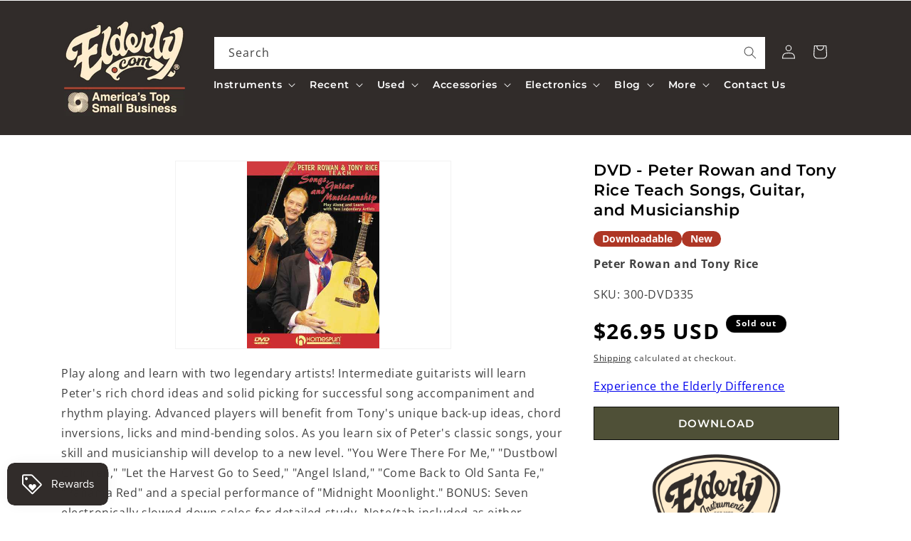

--- FILE ---
content_type: text/html; charset=utf-8
request_url: https://www.elderly.com/apps/reviews/products?url=https:/www.elderly.com/products/dvd-peter-rowan-and-tony-rice-teach-songs-guitar-and-musicianship
body_size: 1332
content:
 [ { "@context": "http://schema.org",  "@type": "Product",  "@id": "https://www.elderly.com/products/dvd-peter-rowan-and-tony-rice-teach-songs-guitar-and-musicianship#product_sp_schemaplus", "mainEntityOfPage": { "@type": "WebPage", "@id": "https://www.elderly.com/products/dvd-peter-rowan-and-tony-rice-teach-songs-guitar-and-musicianship#webpage_sp_schemaplus", "sdDatePublished": "2026-01-14T23:26-0500", "sdPublisher": { "@context": "http://schema.org", "@type": "Organization", "@id": "https://schemaplus.io", "name": "SchemaPlus App" } }, "additionalProperty": [    { "@type": "PropertyValue", "name" : "Tags", "value": [  "Artist_Peter Rowan and Tony Rice",  "Category Parent_DVDs",  "Category:DVDs",  "Category:Flatpicking Guitar",  "Category:Guitar Videos",  "Category:Media",  "Category_Guitar Videos",  "Categorytree:Media\u003eDVDs\u003eGuitar Videos\u003eFlatpicking Guitar",  "Consignment_No",  "Download Only_No",  "Downloadable_Yes",  "Elderly Status Code_DNL",  "Freeshipping_No freeshipping",  "Master Category_Media",  "New or Used_New",  "reverbsync:off",  "Shipping Code_G",  "Show When OOS_Yes",  "Skill Level_INT2",  "Subcategory_Flatpicking Guitar",  "swym-disabled"  ] }   ,{"@type": "PropertyValue", "name" : "Title", "value": [  "Default Title"  ] }   ],     "brand": { "@type": "Brand", "name": "Homespun",  "url": "https://www.elderly.com/collections/vendors?q=Homespun"  },  "category":"DVDs", "color": "", "depth":"", "height":"", "itemCondition":"http://schema.org/NewCondition", "logo":"", "manufacturer":"", "material": "", "model":"",  "offers": { "@type": "Offer", "@id": "3485722476608",   "availability": "http://schema.org/OutOfStock",    "inventoryLevel": { "@type": "QuantitativeValue", "value": "0" },    "price" : 26.95, "priceSpecification": [ { "@type": "UnitPriceSpecification", "price": 26.95, "priceCurrency": "USD" }  ],      "priceCurrency": "USD", "description": "USD-2695-$26.95-$26.95 USD-26.95", "priceValidUntil": "2030-12-21",    "shippingDetails": [  { "@type": "OfferShippingDetails", "shippingRate": { "@type": "MonetaryAmount",    "currency": "USD" }, "shippingDestination": { "@type": "DefinedRegion", "addressCountry": [  ] }, "deliveryTime": { "@type": "ShippingDeliveryTime", "handlingTime": { "@type": "QuantitativeValue", "minValue": "", "maxValue": "", "unitCode": "DAY" }, "transitTime": { "@type": "QuantitativeValue", "minValue": "", "maxValue": "", "unitCode": "DAY" } }  }  ],   "seller": { "@type": "Organization", "name": "Elderly Instruments", "@id": "https://www.elderly.com#organization_sp_schemaplus" } },     "productID":"3485722476608",  "productionDate":"", "purchaseDate":"", "releaseDate":"",  "review": "",   "sku": "300-DVD335",   "mpn": "300-DVD335",  "weight": { "@type": "QuantitativeValue", "unitCode": "LBR", "value": "0.25" }, "width":"",    "description": "Play along and learn with two legendary artists! Intermediate guitarists will learn Peter's rich chord ideas and solid picking for successful song accompaniment and rhythm playing. Advanced players will benefit from Tony's unique back-up ideas, chord inversions, licks and mind-bending solos. As you learn six of Peter's classic songs, your skill and musicianship will develop to a new level. \"You Were There For Me,\" \"Dustbowl Children,\" \"Let the Harvest Go to Seed,\" \"Angel Island,\" \"Come Back to Old Santa Fe,\" \"Panama Red\" and a special performance of \"Midnight Moonlight.\" BONUS: Seven electronically slowed-down solos for detailed study. Note\/tab included as either booklet or PDF file on the disc. 110 min.",  "image": [      "https:\/\/www.elderly.com\/cdn\/shop\/products\/300-dvd335.jpg?v=1645733289\u0026width=600"      ], "name": "DVD - Peter Rowan and Tony Rice Teach Songs, Guitar, and Musicianship", "url": "https://www.elderly.com/products/dvd-peter-rowan-and-tony-rice-teach-songs-guitar-and-musicianship" }      ,{ "@context": "http://schema.org", "@type": "BreadcrumbList", "name": "Elderly Instruments Breadcrumbs Schema by SchemaPlus", "itemListElement": [  { "@type": "ListItem", "position": 1, "item": { "@id": "https://www.elderly.com/collections", "name": "Products" } }, { "@type": "ListItem", "position": 2, "item": { "@id": "https://www.elderly.com/collections/10-30", "name": "$10 to $30" } },  { "@type": "ListItem", "position": 3, "item": { "@id": "https://www.elderly.com/products/dvd-peter-rowan-and-tony-rice-teach-songs-guitar-and-musicianship#breadcrumb_sp_schemaplus", "name": "DVD - Peter Rowan and Tony Rice Teach Songs, Guitar, and Musicianship" } } ] }  ]